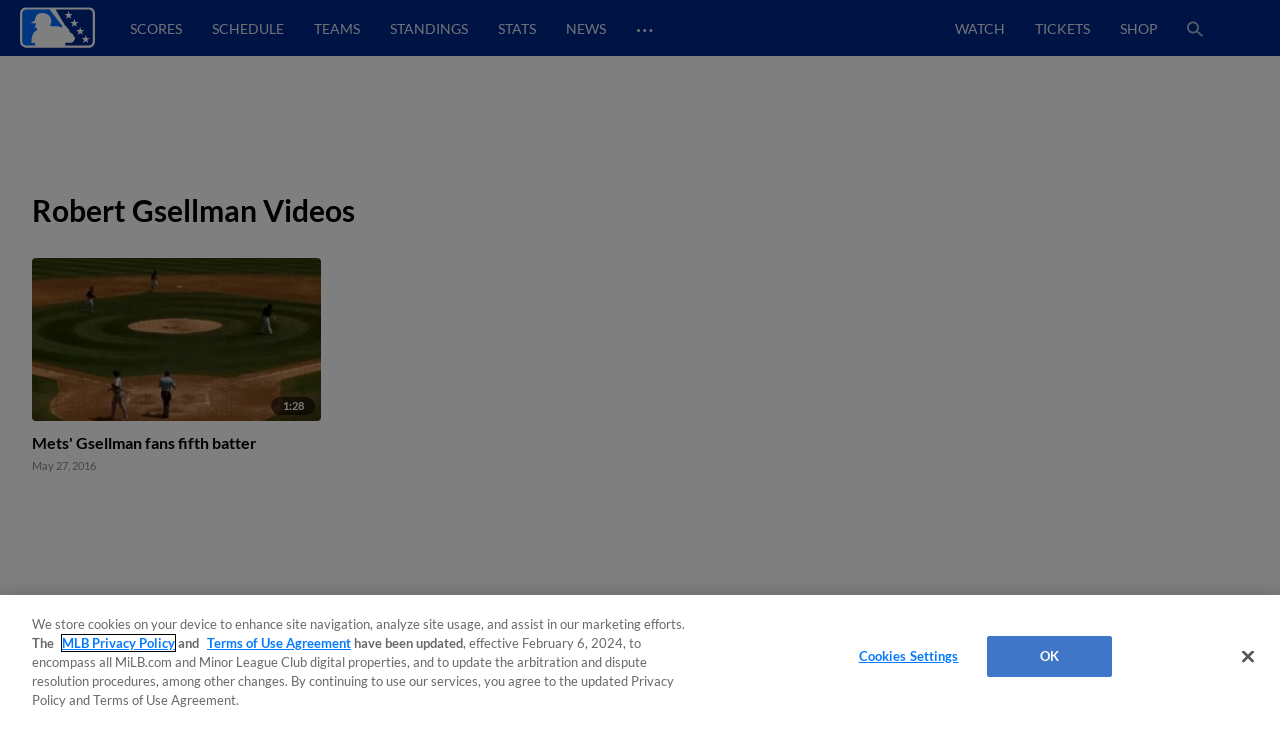

--- FILE ---
content_type: text/html; charset=utf-8
request_url: https://www.google.com/recaptcha/api2/aframe
body_size: 164
content:
<!DOCTYPE HTML><html><head><meta http-equiv="content-type" content="text/html; charset=UTF-8"></head><body><script nonce="VPd8ZoLPrNN6WMaoJUtMlQ">/** Anti-fraud and anti-abuse applications only. See google.com/recaptcha */ try{var clients={'sodar':'https://pagead2.googlesyndication.com/pagead/sodar?'};window.addEventListener("message",function(a){try{if(a.source===window.parent){var b=JSON.parse(a.data);var c=clients[b['id']];if(c){var d=document.createElement('img');d.src=c+b['params']+'&rc='+(localStorage.getItem("rc::a")?sessionStorage.getItem("rc::b"):"");window.document.body.appendChild(d);sessionStorage.setItem("rc::e",parseInt(sessionStorage.getItem("rc::e")||0)+1);localStorage.setItem("rc::h",'1769101706081');}}}catch(b){}});window.parent.postMessage("_grecaptcha_ready", "*");}catch(b){}</script></body></html>

--- FILE ---
content_type: application/x-javascript;charset=utf-8
request_url: https://ans.milb.com/id?d_visid_ver=3.0.0&d_fieldgroup=A&mcorgid=A65F776A5245B01B0A490D44%40AdobeOrg&mid=06911341980284085594212468617074531731&ts=1769101699135
body_size: -42
content:
{"mid":"06911341980284085594212468617074531731"}